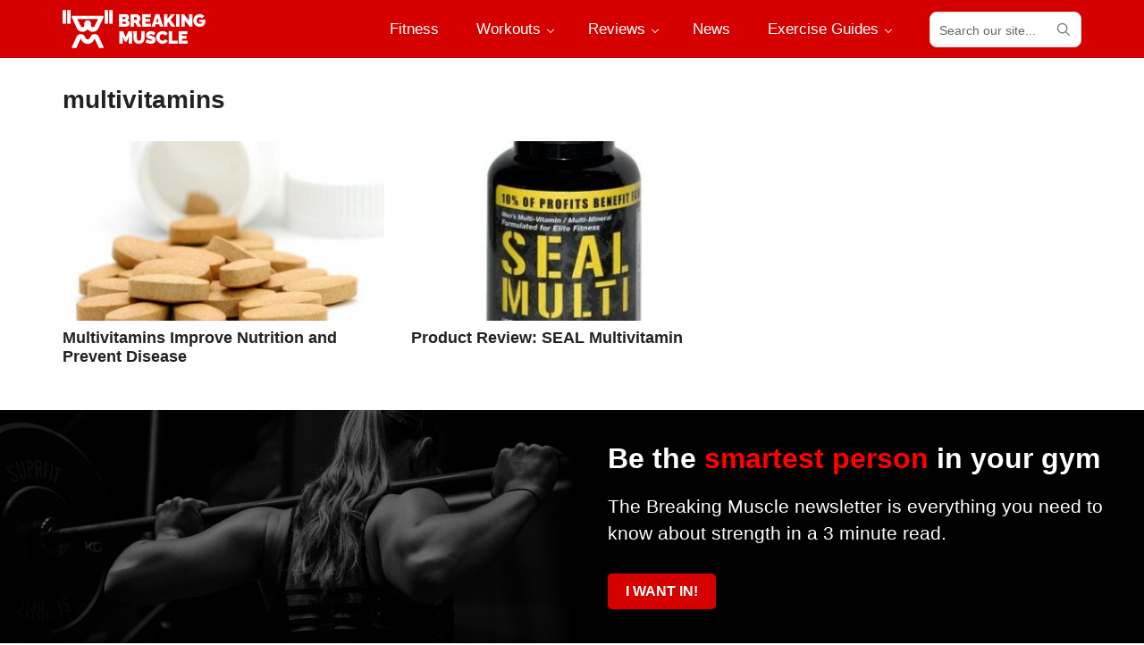

--- FILE ---
content_type: text/html; charset=UTF-8
request_url: https://breakingmuscle.com/tag/multivitamins/
body_size: 81428
content:
<!DOCTYPE html>
<html lang="en-US">
<head >
<meta charset="UTF-8" />
<meta name="viewport" content="width=device-width, initial-scale=1" />
<meta name='robots' content='index, follow, max-image-preview:large, max-snippet:-1, max-video-preview:-1' />
<!-- This site is optimized with the Yoast SEO plugin v21.1 - https://yoast.com/wordpress/plugins/seo/ -->
<title>multivitamins Archives - Breaking Muscle</title>
<link rel="canonical" href="https://breakingmuscle.com/tag/multivitamins/" />
<meta property="og:locale" content="en_US" />
<meta property="og:type" content="article" />
<meta property="og:title" content="multivitamins Archives - Breaking Muscle" />
<meta property="og:url" content="https://breakingmuscle.com/tag/multivitamins/" />
<meta property="og:site_name" content="Breaking Muscle" />
<meta name="twitter:card" content="summary_large_image" />
<meta name="twitter:site" content="@BreakingMuscle" />
<script type="application/ld+json" class="yoast-schema-graph">{"@context":"https://schema.org","@graph":[{"@type":"CollectionPage","@id":"https://breakingmuscle.com/tag/multivitamins/","url":"https://breakingmuscle.com/tag/multivitamins/","name":"multivitamins Archives - Breaking Muscle","isPartOf":{"@id":"https://breakingmuscle.com/#website"},"primaryImageOfPage":{"@id":"https://breakingmuscle.com/tag/multivitamins/#primaryimage"},"image":{"@id":"https://breakingmuscle.com/tag/multivitamins/#primaryimage"},"thumbnailUrl":"https://breakingmuscle.com/wp-content/uploads/2014/07/shutterstock46846312.jpg","inLanguage":"en-US"},{"@type":"ImageObject","inLanguage":"en-US","@id":"https://breakingmuscle.com/tag/multivitamins/#primaryimage","url":"https://breakingmuscle.com/wp-content/uploads/2014/07/shutterstock46846312.jpg","contentUrl":"https://breakingmuscle.com/wp-content/uploads/2014/07/shutterstock46846312.jpg","width":600,"height":394},{"@type":"WebSite","@id":"https://breakingmuscle.com/#website","url":"https://breakingmuscle.com/","name":"Breaking Muscle","description":"Breaking Muscle","publisher":{"@id":"https://breakingmuscle.com/#organization"},"potentialAction":[{"@type":"SearchAction","target":{"@type":"EntryPoint","urlTemplate":"https://breakingmuscle.com/?s={search_term_string}"},"query-input":"required name=search_term_string"}],"inLanguage":"en-US"},{"@type":"Organization","@id":"https://breakingmuscle.com/#organization","name":"Breaking Muscle","url":"https://breakingmuscle.com/","logo":{"@type":"ImageObject","inLanguage":"en-US","@id":"https://breakingmuscle.com/#/schema/logo/image/","url":"https://breakingmuscle.com/wp-content/uploads/2016/11/bmlogowhite-red.png","contentUrl":"https://breakingmuscle.com/wp-content/uploads/2016/11/bmlogowhite-red.png","width":714,"height":714,"caption":"Breaking Muscle"},"image":{"@id":"https://breakingmuscle.com/#/schema/logo/image/"},"sameAs":["https://www.facebook.com/breakingmuscle/","https://twitter.com/BreakingMuscle","https://www.instagram.com/breakingmuscle/","https://www.pinterest.com/breakingmuscle/","https://www.youtube.com/user/BreakingMuscleVideos"]}]}</script>
<!-- / Yoast SEO plugin. -->
<link rel='dns-prefetch' href='//scripts.mediavine.com' />
<link rel="alternate" type="application/rss+xml" title="Breaking Muscle &raquo; Feed" href="https://breakingmuscle.com/feed/" />
<link rel="alternate" type="application/rss+xml" title="Breaking Muscle &raquo; Comments Feed" href="https://breakingmuscle.com/comments/feed/" />
<link rel="alternate" type="application/rss+xml" title="Breaking Muscle &raquo; multivitamins Tag Feed" href="https://breakingmuscle.com/tag/multivitamins/feed/" />
<script>
window._wpemojiSettings = {"baseUrl":"https:\/\/s.w.org\/images\/core\/emoji\/14.0.0\/72x72\/","ext":".png","svgUrl":"https:\/\/s.w.org\/images\/core\/emoji\/14.0.0\/svg\/","svgExt":".svg","source":{"concatemoji":"https:\/\/breakingmuscle.com\/wp-includes\/js\/wp-emoji-release.min.js?ver=6.3.1"}};
/*! This file is auto-generated */
!function(i,n){var o,s,e;function c(e){try{var t={supportTests:e,timestamp:(new Date).valueOf()};sessionStorage.setItem(o,JSON.stringify(t))}catch(e){}}function p(e,t,n){e.clearRect(0,0,e.canvas.width,e.canvas.height),e.fillText(t,0,0);var t=new Uint32Array(e.getImageData(0,0,e.canvas.width,e.canvas.height).data),r=(e.clearRect(0,0,e.canvas.width,e.canvas.height),e.fillText(n,0,0),new Uint32Array(e.getImageData(0,0,e.canvas.width,e.canvas.height).data));return t.every(function(e,t){return e===r[t]})}function u(e,t,n){switch(t){case"flag":return n(e,"\ud83c\udff3\ufe0f\u200d\u26a7\ufe0f","\ud83c\udff3\ufe0f\u200b\u26a7\ufe0f")?!1:!n(e,"\ud83c\uddfa\ud83c\uddf3","\ud83c\uddfa\u200b\ud83c\uddf3")&&!n(e,"\ud83c\udff4\udb40\udc67\udb40\udc62\udb40\udc65\udb40\udc6e\udb40\udc67\udb40\udc7f","\ud83c\udff4\u200b\udb40\udc67\u200b\udb40\udc62\u200b\udb40\udc65\u200b\udb40\udc6e\u200b\udb40\udc67\u200b\udb40\udc7f");case"emoji":return!n(e,"\ud83e\udef1\ud83c\udffb\u200d\ud83e\udef2\ud83c\udfff","\ud83e\udef1\ud83c\udffb\u200b\ud83e\udef2\ud83c\udfff")}return!1}function f(e,t,n){var r="undefined"!=typeof WorkerGlobalScope&&self instanceof WorkerGlobalScope?new OffscreenCanvas(300,150):i.createElement("canvas"),a=r.getContext("2d",{willReadFrequently:!0}),o=(a.textBaseline="top",a.font="600 32px Arial",{});return e.forEach(function(e){o[e]=t(a,e,n)}),o}function t(e){var t=i.createElement("script");t.src=e,t.defer=!0,i.head.appendChild(t)}"undefined"!=typeof Promise&&(o="wpEmojiSettingsSupports",s=["flag","emoji"],n.supports={everything:!0,everythingExceptFlag:!0},e=new Promise(function(e){i.addEventListener("DOMContentLoaded",e,{once:!0})}),new Promise(function(t){var n=function(){try{var e=JSON.parse(sessionStorage.getItem(o));if("object"==typeof e&&"number"==typeof e.timestamp&&(new Date).valueOf()<e.timestamp+604800&&"object"==typeof e.supportTests)return e.supportTests}catch(e){}return null}();if(!n){if("undefined"!=typeof Worker&&"undefined"!=typeof OffscreenCanvas&&"undefined"!=typeof URL&&URL.createObjectURL&&"undefined"!=typeof Blob)try{var e="postMessage("+f.toString()+"("+[JSON.stringify(s),u.toString(),p.toString()].join(",")+"));",r=new Blob([e],{type:"text/javascript"}),a=new Worker(URL.createObjectURL(r),{name:"wpTestEmojiSupports"});return void(a.onmessage=function(e){c(n=e.data),a.terminate(),t(n)})}catch(e){}c(n=f(s,u,p))}t(n)}).then(function(e){for(var t in e)n.supports[t]=e[t],n.supports.everything=n.supports.everything&&n.supports[t],"flag"!==t&&(n.supports.everythingExceptFlag=n.supports.everythingExceptFlag&&n.supports[t]);n.supports.everythingExceptFlag=n.supports.everythingExceptFlag&&!n.supports.flag,n.DOMReady=!1,n.readyCallback=function(){n.DOMReady=!0}}).then(function(){return e}).then(function(){var e;n.supports.everything||(n.readyCallback(),(e=n.source||{}).concatemoji?t(e.concatemoji):e.wpemoji&&e.twemoji&&(t(e.twemoji),t(e.wpemoji)))}))}((window,document),window._wpemojiSettings);
</script>
<style>
img.wp-smiley,
img.emoji {
display: inline !important;
border: none !important;
box-shadow: none !important;
height: 1em !important;
width: 1em !important;
margin: 0 0.07em !important;
vertical-align: -0.1em !important;
background: none !important;
padding: 0 !important;
}
</style>
<link rel='stylesheet' id='sbi_styles-css' href='//breakingmuscle.com/wp-content/cache/wpfc-minified/24390lh7/bv5z.css' media='all' />
<link rel='stylesheet' id='breaking-muscle-css' href='//breakingmuscle.com/wp-content/themes/breaking-muscle/style.css?ver=1.1.2' media='all' />
<link rel='stylesheet' id='wp-block-library-css' href='//breakingmuscle.com/wp-content/cache/wpfc-minified/6xh43ioo/bv5z.css' media='all' />
<style id='wp-block-library-theme-inline-css'>
.wp-block-audio figcaption{color:#555;font-size:13px;text-align:center}.is-dark-theme .wp-block-audio figcaption{color:hsla(0,0%,100%,.65)}.wp-block-audio{margin:0 0 1em}.wp-block-code{border:1px solid #ccc;border-radius:4px;font-family:Menlo,Consolas,monaco,monospace;padding:.8em 1em}.wp-block-embed figcaption{color:#555;font-size:13px;text-align:center}.is-dark-theme .wp-block-embed figcaption{color:hsla(0,0%,100%,.65)}.wp-block-embed{margin:0 0 1em}.blocks-gallery-caption{color:#555;font-size:13px;text-align:center}.is-dark-theme .blocks-gallery-caption{color:hsla(0,0%,100%,.65)}.wp-block-image figcaption{color:#555;font-size:13px;text-align:center}.is-dark-theme .wp-block-image figcaption{color:hsla(0,0%,100%,.65)}.wp-block-image{margin:0 0 1em}.wp-block-pullquote{border-bottom:4px solid;border-top:4px solid;color:currentColor;margin-bottom:1.75em}.wp-block-pullquote cite,.wp-block-pullquote footer,.wp-block-pullquote__citation{color:currentColor;font-size:.8125em;font-style:normal;text-transform:uppercase}.wp-block-quote{border-left:.25em solid;margin:0 0 1.75em;padding-left:1em}.wp-block-quote cite,.wp-block-quote footer{color:currentColor;font-size:.8125em;font-style:normal;position:relative}.wp-block-quote.has-text-align-right{border-left:none;border-right:.25em solid;padding-left:0;padding-right:1em}.wp-block-quote.has-text-align-center{border:none;padding-left:0}.wp-block-quote.is-large,.wp-block-quote.is-style-large,.wp-block-quote.is-style-plain{border:none}.wp-block-search .wp-block-search__label{font-weight:700}.wp-block-search__button{border:1px solid #ccc;padding:.375em .625em}:where(.wp-block-group.has-background){padding:1.25em 2.375em}.wp-block-separator.has-css-opacity{opacity:.4}.wp-block-separator{border:none;border-bottom:2px solid;margin-left:auto;margin-right:auto}.wp-block-separator.has-alpha-channel-opacity{opacity:1}.wp-block-separator:not(.is-style-wide):not(.is-style-dots){width:100px}.wp-block-separator.has-background:not(.is-style-dots){border-bottom:none;height:1px}.wp-block-separator.has-background:not(.is-style-wide):not(.is-style-dots){height:2px}.wp-block-table{margin:0 0 1em}.wp-block-table td,.wp-block-table th{word-break:normal}.wp-block-table figcaption{color:#555;font-size:13px;text-align:center}.is-dark-theme .wp-block-table figcaption{color:hsla(0,0%,100%,.65)}.wp-block-video figcaption{color:#555;font-size:13px;text-align:center}.is-dark-theme .wp-block-video figcaption{color:hsla(0,0%,100%,.65)}.wp-block-video{margin:0 0 1em}.wp-block-template-part.has-background{margin-bottom:0;margin-top:0;padding:1.25em 2.375em}
</style>
<style id='global-styles-inline-css'>
body{--wp--preset--color--black: #000000;--wp--preset--color--cyan-bluish-gray: #abb8c3;--wp--preset--color--white: #ffffff;--wp--preset--color--pale-pink: #f78da7;--wp--preset--color--vivid-red: #cf2e2e;--wp--preset--color--luminous-vivid-orange: #ff6900;--wp--preset--color--luminous-vivid-amber: #fcb900;--wp--preset--color--light-green-cyan: #7bdcb5;--wp--preset--color--vivid-green-cyan: #00d084;--wp--preset--color--pale-cyan-blue: #8ed1fc;--wp--preset--color--vivid-cyan-blue: #0693e3;--wp--preset--color--vivid-purple: #9b51e0;--wp--preset--color--foreground: #222;--wp--preset--color--foreground-light: #666;--wp--preset--color--background: #fff;--wp--preset--color--primary: #d50000;--wp--preset--color--primary-light: #ffd5d5;--wp--preset--color--secondary: #ff0101;--wp--preset--color--secondary-light: #ffeded;--wp--preset--color--tertiary: #ddd;--wp--preset--color--quaternary: #f2f2f2;--wp--preset--gradient--vivid-cyan-blue-to-vivid-purple: linear-gradient(135deg,rgba(6,147,227,1) 0%,rgb(155,81,224) 100%);--wp--preset--gradient--light-green-cyan-to-vivid-green-cyan: linear-gradient(135deg,rgb(122,220,180) 0%,rgb(0,208,130) 100%);--wp--preset--gradient--luminous-vivid-amber-to-luminous-vivid-orange: linear-gradient(135deg,rgba(252,185,0,1) 0%,rgba(255,105,0,1) 100%);--wp--preset--gradient--luminous-vivid-orange-to-vivid-red: linear-gradient(135deg,rgba(255,105,0,1) 0%,rgb(207,46,46) 100%);--wp--preset--gradient--very-light-gray-to-cyan-bluish-gray: linear-gradient(135deg,rgb(238,238,238) 0%,rgb(169,184,195) 100%);--wp--preset--gradient--cool-to-warm-spectrum: linear-gradient(135deg,rgb(74,234,220) 0%,rgb(151,120,209) 20%,rgb(207,42,186) 40%,rgb(238,44,130) 60%,rgb(251,105,98) 80%,rgb(254,248,76) 100%);--wp--preset--gradient--blush-light-purple: linear-gradient(135deg,rgb(255,206,236) 0%,rgb(152,150,240) 100%);--wp--preset--gradient--blush-bordeaux: linear-gradient(135deg,rgb(254,205,165) 0%,rgb(254,45,45) 50%,rgb(107,0,62) 100%);--wp--preset--gradient--luminous-dusk: linear-gradient(135deg,rgb(255,203,112) 0%,rgb(199,81,192) 50%,rgb(65,88,208) 100%);--wp--preset--gradient--pale-ocean: linear-gradient(135deg,rgb(255,245,203) 0%,rgb(182,227,212) 50%,rgb(51,167,181) 100%);--wp--preset--gradient--electric-grass: linear-gradient(135deg,rgb(202,248,128) 0%,rgb(113,206,126) 100%);--wp--preset--gradient--midnight: linear-gradient(135deg,rgb(2,3,129) 0%,rgb(40,116,252) 100%);--wp--preset--font-size--small: 1rem;--wp--preset--font-size--medium: clamp(1.125rem, 1.1184rem + 0.03299999999999992vw, 1.158rem);--wp--preset--font-size--large: clamp(1.25rem, 1.2374rem + 0.06299999999999994vw, 1.313rem);--wp--preset--font-size--x-large: clamp(1.5rem, 2.8vw, 1.75rem);--wp--preset--font-size--xx-small: 0.75rem;--wp--preset--font-size--x-small: 0.875rem;--wp--preset--font-size--medium-small: 1.063rem;--wp--preset--font-size--xx-large: clamp(1.625rem, 3vw, 2rem);--wp--preset--font-size--xxx-large: clamp(2rem, 4vw, 2.625rem);--wp--preset--font-family--primary: -apple-system, BlinkMacSystemFont, avenir next, avenir, segoe ui, helvetica neue, helvetica, Ubuntu, roboto, noto, arial, sans-serif;--wp--preset--font-family--secondary: -apple-system, BlinkMacSystemFont, avenir next, avenir, segoe ui, helvetica neue, helvetica, Ubuntu, roboto, noto, arial, sans-serif;--wp--preset--font-family--monospace: Menlo, Consolas, Monaco, Liberation Mono, Lucida Console, monospace;--wp--preset--spacing--20: 20px;--wp--preset--spacing--30: 30px;--wp--preset--spacing--40: 40px;--wp--preset--spacing--50: 50px;--wp--preset--spacing--60: 60px;--wp--preset--spacing--70: 70px;--wp--preset--spacing--80: 5.06rem;--wp--preset--spacing--10: 10px;--wp--preset--shadow--natural: 6px 6px 9px rgba(0, 0, 0, 0.2);--wp--preset--shadow--deep: 12px 12px 50px rgba(0, 0, 0, 0.4);--wp--preset--shadow--sharp: 6px 6px 0px rgba(0, 0, 0, 0.2);--wp--preset--shadow--outlined: 6px 6px 0px -3px rgba(255, 255, 255, 1), 6px 6px rgba(0, 0, 0, 1);--wp--preset--shadow--crisp: 6px 6px 0px rgba(0, 0, 0, 1);--wp--custom--font-weight--thin: 100;--wp--custom--font-weight--extra-light: 200;--wp--custom--font-weight--light: 300;--wp--custom--font-weight--regular: 400;--wp--custom--font-weight--medium: 500;--wp--custom--font-weight--semi-bold: 600;--wp--custom--font-weight--bold: 700;--wp--custom--font-weight--extra-bold: 800;--wp--custom--font-weight--black: 900;--wp--custom--line-height--one: 1;--wp--custom--line-height--heading: 1.2;--wp--custom--line-height--medium: 1.4;--wp--custom--line-height--body: 1.5;--wp--custom--spacing--outer: 30px;}body { margin: 0;--wp--style--global--content-size: 760px;--wp--style--global--wide-size: 1180px; }.wp-site-blocks > .alignleft { float: left; margin-right: 2em; }.wp-site-blocks > .alignright { float: right; margin-left: 2em; }.wp-site-blocks > .aligncenter { justify-content: center; margin-left: auto; margin-right: auto; }:where(.is-layout-flex){gap: 0.5em;}:where(.is-layout-grid){gap: 0.5em;}body .is-layout-flow > .alignleft{float: left;margin-inline-start: 0;margin-inline-end: 2em;}body .is-layout-flow > .alignright{float: right;margin-inline-start: 2em;margin-inline-end: 0;}body .is-layout-flow > .aligncenter{margin-left: auto !important;margin-right: auto !important;}body .is-layout-constrained > .alignleft{float: left;margin-inline-start: 0;margin-inline-end: 2em;}body .is-layout-constrained > .alignright{float: right;margin-inline-start: 2em;margin-inline-end: 0;}body .is-layout-constrained > .aligncenter{margin-left: auto !important;margin-right: auto !important;}body .is-layout-constrained > :where(:not(.alignleft):not(.alignright):not(.alignfull)){max-width: var(--wp--style--global--content-size);margin-left: auto !important;margin-right: auto !important;}body .is-layout-constrained > .alignwide{max-width: var(--wp--style--global--wide-size);}body .is-layout-flex{display: flex;}body .is-layout-flex{flex-wrap: wrap;align-items: center;}body .is-layout-flex > *{margin: 0;}body .is-layout-grid{display: grid;}body .is-layout-grid > *{margin: 0;}body{background-color: var(--wp--preset--color--background);color: var(--wp--preset--color--foreground);font-family: var(--wp--preset--font-family--primary);font-size: var(--wp--preset--font-size--medium);font-weight: var(--wp--custom--font-weight--regular);line-height: var(--wp--custom--line-height--body);padding-top: 0px;padding-right: 0px;padding-bottom: 0px;padding-left: 0px;}a:where(:not(.wp-element-button)){color: var(--wp--preset--color--primary);text-decoration: underline;}h1{font-size: var(--wp--preset--font-size--xxx-large);}h2{font-size: var(--wp--preset--font-size--xx-large);}h3{font-size: var(--wp--preset--font-size--x-large);}h4{font-size: var(--wp--preset--font-size--large);}h5{font-size: var(--wp--preset--font-size--medium);}h6{font-size: var(--wp--preset--font-size--small);}.wp-element-button, .wp-block-button__link{background-color: #32373c;border-width: 0;color: #fff;font-family: inherit;font-size: inherit;line-height: inherit;padding: calc(0.667em + 2px) calc(1.333em + 2px);text-decoration: none;}.has-black-color{color: var(--wp--preset--color--black) !important;}.has-cyan-bluish-gray-color{color: var(--wp--preset--color--cyan-bluish-gray) !important;}.has-white-color{color: var(--wp--preset--color--white) !important;}.has-pale-pink-color{color: var(--wp--preset--color--pale-pink) !important;}.has-vivid-red-color{color: var(--wp--preset--color--vivid-red) !important;}.has-luminous-vivid-orange-color{color: var(--wp--preset--color--luminous-vivid-orange) !important;}.has-luminous-vivid-amber-color{color: var(--wp--preset--color--luminous-vivid-amber) !important;}.has-light-green-cyan-color{color: var(--wp--preset--color--light-green-cyan) !important;}.has-vivid-green-cyan-color{color: var(--wp--preset--color--vivid-green-cyan) !important;}.has-pale-cyan-blue-color{color: var(--wp--preset--color--pale-cyan-blue) !important;}.has-vivid-cyan-blue-color{color: var(--wp--preset--color--vivid-cyan-blue) !important;}.has-vivid-purple-color{color: var(--wp--preset--color--vivid-purple) !important;}.has-foreground-color{color: var(--wp--preset--color--foreground) !important;}.has-foreground-light-color{color: var(--wp--preset--color--foreground-light) !important;}.has-background-color{color: var(--wp--preset--color--background) !important;}.has-primary-color{color: var(--wp--preset--color--primary) !important;}.has-primary-light-color{color: var(--wp--preset--color--primary-light) !important;}.has-secondary-color{color: var(--wp--preset--color--secondary) !important;}.has-secondary-light-color{color: var(--wp--preset--color--secondary-light) !important;}.has-tertiary-color{color: var(--wp--preset--color--tertiary) !important;}.has-quaternary-color{color: var(--wp--preset--color--quaternary) !important;}.has-black-background-color{background-color: var(--wp--preset--color--black) !important;}.has-cyan-bluish-gray-background-color{background-color: var(--wp--preset--color--cyan-bluish-gray) !important;}.has-white-background-color{background-color: var(--wp--preset--color--white) !important;}.has-pale-pink-background-color{background-color: var(--wp--preset--color--pale-pink) !important;}.has-vivid-red-background-color{background-color: var(--wp--preset--color--vivid-red) !important;}.has-luminous-vivid-orange-background-color{background-color: var(--wp--preset--color--luminous-vivid-orange) !important;}.has-luminous-vivid-amber-background-color{background-color: var(--wp--preset--color--luminous-vivid-amber) !important;}.has-light-green-cyan-background-color{background-color: var(--wp--preset--color--light-green-cyan) !important;}.has-vivid-green-cyan-background-color{background-color: var(--wp--preset--color--vivid-green-cyan) !important;}.has-pale-cyan-blue-background-color{background-color: var(--wp--preset--color--pale-cyan-blue) !important;}.has-vivid-cyan-blue-background-color{background-color: var(--wp--preset--color--vivid-cyan-blue) !important;}.has-vivid-purple-background-color{background-color: var(--wp--preset--color--vivid-purple) !important;}.has-foreground-background-color{background-color: var(--wp--preset--color--foreground) !important;}.has-foreground-light-background-color{background-color: var(--wp--preset--color--foreground-light) !important;}.has-background-background-color{background-color: var(--wp--preset--color--background) !important;}.has-primary-background-color{background-color: var(--wp--preset--color--primary) !important;}.has-primary-light-background-color{background-color: var(--wp--preset--color--primary-light) !important;}.has-secondary-background-color{background-color: var(--wp--preset--color--secondary) !important;}.has-secondary-light-background-color{background-color: var(--wp--preset--color--secondary-light) !important;}.has-tertiary-background-color{background-color: var(--wp--preset--color--tertiary) !important;}.has-quaternary-background-color{background-color: var(--wp--preset--color--quaternary) !important;}.has-black-border-color{border-color: var(--wp--preset--color--black) !important;}.has-cyan-bluish-gray-border-color{border-color: var(--wp--preset--color--cyan-bluish-gray) !important;}.has-white-border-color{border-color: var(--wp--preset--color--white) !important;}.has-pale-pink-border-color{border-color: var(--wp--preset--color--pale-pink) !important;}.has-vivid-red-border-color{border-color: var(--wp--preset--color--vivid-red) !important;}.has-luminous-vivid-orange-border-color{border-color: var(--wp--preset--color--luminous-vivid-orange) !important;}.has-luminous-vivid-amber-border-color{border-color: var(--wp--preset--color--luminous-vivid-amber) !important;}.has-light-green-cyan-border-color{border-color: var(--wp--preset--color--light-green-cyan) !important;}.has-vivid-green-cyan-border-color{border-color: var(--wp--preset--color--vivid-green-cyan) !important;}.has-pale-cyan-blue-border-color{border-color: var(--wp--preset--color--pale-cyan-blue) !important;}.has-vivid-cyan-blue-border-color{border-color: var(--wp--preset--color--vivid-cyan-blue) !important;}.has-vivid-purple-border-color{border-color: var(--wp--preset--color--vivid-purple) !important;}.has-foreground-border-color{border-color: var(--wp--preset--color--foreground) !important;}.has-foreground-light-border-color{border-color: var(--wp--preset--color--foreground-light) !important;}.has-background-border-color{border-color: var(--wp--preset--color--background) !important;}.has-primary-border-color{border-color: var(--wp--preset--color--primary) !important;}.has-primary-light-border-color{border-color: var(--wp--preset--color--primary-light) !important;}.has-secondary-border-color{border-color: var(--wp--preset--color--secondary) !important;}.has-secondary-light-border-color{border-color: var(--wp--preset--color--secondary-light) !important;}.has-tertiary-border-color{border-color: var(--wp--preset--color--tertiary) !important;}.has-quaternary-border-color{border-color: var(--wp--preset--color--quaternary) !important;}.has-vivid-cyan-blue-to-vivid-purple-gradient-background{background: var(--wp--preset--gradient--vivid-cyan-blue-to-vivid-purple) !important;}.has-light-green-cyan-to-vivid-green-cyan-gradient-background{background: var(--wp--preset--gradient--light-green-cyan-to-vivid-green-cyan) !important;}.has-luminous-vivid-amber-to-luminous-vivid-orange-gradient-background{background: var(--wp--preset--gradient--luminous-vivid-amber-to-luminous-vivid-orange) !important;}.has-luminous-vivid-orange-to-vivid-red-gradient-background{background: var(--wp--preset--gradient--luminous-vivid-orange-to-vivid-red) !important;}.has-very-light-gray-to-cyan-bluish-gray-gradient-background{background: var(--wp--preset--gradient--very-light-gray-to-cyan-bluish-gray) !important;}.has-cool-to-warm-spectrum-gradient-background{background: var(--wp--preset--gradient--cool-to-warm-spectrum) !important;}.has-blush-light-purple-gradient-background{background: var(--wp--preset--gradient--blush-light-purple) !important;}.has-blush-bordeaux-gradient-background{background: var(--wp--preset--gradient--blush-bordeaux) !important;}.has-luminous-dusk-gradient-background{background: var(--wp--preset--gradient--luminous-dusk) !important;}.has-pale-ocean-gradient-background{background: var(--wp--preset--gradient--pale-ocean) !important;}.has-electric-grass-gradient-background{background: var(--wp--preset--gradient--electric-grass) !important;}.has-midnight-gradient-background{background: var(--wp--preset--gradient--midnight) !important;}.has-small-font-size{font-size: var(--wp--preset--font-size--small) !important;}.has-medium-font-size{font-size: var(--wp--preset--font-size--medium) !important;}.has-large-font-size{font-size: var(--wp--preset--font-size--large) !important;}.has-x-large-font-size{font-size: var(--wp--preset--font-size--x-large) !important;}.has-xx-small-font-size{font-size: var(--wp--preset--font-size--xx-small) !important;}.has-x-small-font-size{font-size: var(--wp--preset--font-size--x-small) !important;}.has-medium-small-font-size{font-size: var(--wp--preset--font-size--medium-small) !important;}.has-xx-large-font-size{font-size: var(--wp--preset--font-size--xx-large) !important;}.has-xxx-large-font-size{font-size: var(--wp--preset--font-size--xxx-large) !important;}.has-primary-font-family{font-family: var(--wp--preset--font-family--primary) !important;}.has-secondary-font-family{font-family: var(--wp--preset--font-family--secondary) !important;}.has-monospace-font-family{font-family: var(--wp--preset--font-family--monospace) !important;}
.wp-block-navigation a:where(:not(.wp-element-button)){color: inherit;}
:where(.wp-block-post-template.is-layout-flex){gap: 1.25em;}:where(.wp-block-post-template.is-layout-grid){gap: 1.25em;}
.wp-block-columns{margin-bottom: 30px;}:where(.wp-block-columns.is-layout-flex){gap: 2em;}:where(.wp-block-columns.is-layout-grid){gap: 2em;}
.wp-block-pullquote{border-color: var(--wp--preset--color--tertiary);border-width: 2px;border-style: solid;font-size: 1.5em;line-height: 1.6;margin-bottom: 40px;padding-top: 30px;padding-right: 30px;padding-bottom: 30px;padding-left: 30px;}
.wp-block-buttons{margin-top: 30px;margin-bottom: 30px;}
.wp-block-button .wp-block-button__link{background-color: var(--wp--preset--color--primary);border-radius: 5px;border-color: var(--wp--preset--color--primary);border-width: 0;border-style: solid;color: var(--wp--preset--color--background);font-size: var(--wp--preset--font-size--small);font-weight: var(--wp--custom--font-weight--semi-bold);padding-top: 12px;padding-right: 20px;padding-bottom: 12px;padding-left: 20px;}
.wp-block-column{margin-bottom: 0;}
.wp-block-cover{padding-top: 30px;padding-right: 30px;padding-bottom: 30px;padding-left: 30px;}
.wp-block-embed{margin-bottom: 30px;}
.wp-block-gallery{margin-bottom: 30px;}
.wp-block-heading{font-family: var(--wp--preset--font-family--secondary);font-weight: var(--wp--custom--font-weight--bold);line-height: var(--wp--custom--line-height--heading);margin-top: 0px;margin-bottom: 20px;}
.wp-block-image{margin-bottom: 30px;}
ol,ul{margin-bottom: 30px;padding-left: 30px;}
p{margin-top: 0px;margin-bottom: 25px;}
.wp-block-quote{border-color: var(--wp--preset--color--tertiary);border-width: 2px;border-style: solid;line-height: var(--wp--custom--line-height--medium);margin-bottom: 40px;padding-top: 30px;padding-right: 30px;padding-bottom: 30px;padding-left: 30px;}
.wp-block-search{margin-bottom: 30px;}
.wp-block-separator{color: var(--wp--preset--color--tertiary);font-size: var(--wp--preset--font-size--large);margin-top: 30px;margin-bottom: 30px;}
.wp-block-table > table{font-size: var(--wp--preset--font-size--small);margin-bottom: 30px;}
</style>
<link rel='stylesheet' id='pb-accordion-blocks-style-css' href='//breakingmuscle.com/wp-content/cache/wpfc-minified/6nkdcve0/bv5z.css' media='all' />
<link rel='stylesheet' id='YSFA-css' href='//breakingmuscle.com/wp-content/cache/wpfc-minified/87yawreb/bv5z.css' media='all' />
<link rel='stylesheet' id='related-posts-by-taxonomy-css' href='//breakingmuscle.com/wp-content/cache/wpfc-minified/2m79wti0/bv5z.css' media='all' />
<link rel='stylesheet' id='surl-lasso-lite-css' href='//breakingmuscle.com/wp-content/cache/wpfc-minified/jzs8gks0/bv5z.css' media='all' />
<link rel='stylesheet' id='widgetopts-styles-css' href='//breakingmuscle.com/wp-content/cache/wpfc-minified/13lvr495/bv5z.css' media='all' />
<link rel='stylesheet' id='lasso-live-css' href='//breakingmuscle.com/wp-content/cache/wpfc-minified/79bi69g8/bv5z.css' media='all' />
<link rel='stylesheet' id='lasso-table-frontend-css' href='//breakingmuscle.com/wp-content/cache/wpfc-minified/m1e98hzq/bv5z.css' media='all' />
<link rel='stylesheet' id='custom-theme-styles-css' href='//breakingmuscle.com/wp-content/cache/wpfc-minified/7zo6htiq/bv5z.css' media='all' />
<link rel='stylesheet' id='custom-block-styles-css' href='//breakingmuscle.com/wp-content/cache/wpfc-minified/g3z2b1pz/bv5z.css' media='all' />
<script src='https://breakingmuscle.com/wp-includes/js/jquery/jquery.min.js?ver=3.7.0' id='jquery-core-js'></script>
<script src='https://breakingmuscle.com/wp-includes/js/jquery/jquery-migrate.min.js?ver=3.4.1' id='jquery-migrate-js'></script>
<script async="async" data-noptimize="1" data-cfasync="false" src='https://scripts.mediavine.com/tags/breaking-muscle.js?ver=6.3.1' id='mv-script-wrapper-js'></script>
<link rel="https://api.w.org/" href="https://breakingmuscle.com/wp-json/" /><link rel="alternate" type="application/json" href="https://breakingmuscle.com/wp-json/wp/v2/tags/1916" /><link rel="EditURI" type="application/rsd+xml" title="RSD" href="https://breakingmuscle.com/xmlrpc.php?rsd" />
<meta name="generator" content="WordPress 6.3.1" />
<script type="pmdelayedscript" data-perfmatters-type="text/javascript" data-cfasync="false" data-no-optimize="1" data-no-defer="1" data-no-minify="1">!function(e,t){(e=t.createElement("script")).src="https://cdn.convertbox.com/convertbox/js/embed.js",e.id="app-convertbox-script",e.async=true,e.dataset.uuid="6cb768da-b340-420a-b3a6-65cbc1b44aaf",document.getElementsByTagName("head")[0].appendChild(e)}(window,document);</script>
<script>var cb_wp=cb_wp || {};cb_wp.is_user_logged_in=false;</script>
<!-- GA Google Analytics @ https://m0n.co/ga -->
<script async src="https://www.googletagmanager.com/gtag/js?id=UA-206362758-2"></script>
<script>
window.dataLayer = window.dataLayer || [];
function gtag(){dataLayer.push(arguments);}
gtag('js', new Date());
gtag('config', 'UA-206362758-2');
</script>
<!-- Google Tag Manager -->
<script>(function(w,d,s,l,i){w[l]=w[l]||[];w[l].push({'gtm.start':
new Date().getTime(),event:'gtm.js'});var f=d.getElementsByTagName(s)[0],
j=d.createElement(s),dl=l!='dataLayer'?'&l='+l:'';j.async=true;j.src=
'https://www.googletagmanager.com/gtm.js?id='+i+dl;f.parentNode.insertBefore(j,f);
})(window,document,'script','dataLayer','GTM-PWRW2L2');</script>
<!-- End Google Tag Manager -->
<style type="text/css">
:root{
--lasso-main: black !important;
--lasso-title: black !important;
--lasso-button: #22BAA0 !important;
--lasso-secondary-button: #22BAA0 !important;
--lasso-button-text: white !important;
--lasso-background: white !important;
--lasso-pros: #22BAA0 !important;
--lasso-cons: #E06470 !important;
}
</style>
<script type="text/javascript">
// Notice how this gets configured before we load Font Awesome
window.FontAwesomeConfig = { autoReplaceSvg: false }
</script>
<style type="text/css">
:root{
--lasso-main: black !important;
--lasso-title: black !important;
--lasso-button: #d50000 !important;
--lasso-secondary-button: #d50000 !important;
--lasso-button-text: white !important;
--lasso-background: white !important;
--lasso-pros: #22baa0 !important;
--lasso-cons: #d50000 !important;
}
</style>
<script type="text/javascript">
// Notice how this gets configured before we load Font Awesome
let lassoFontAwesomeJS = "" == 1
console.log("lassoFontAwesomeJS", lassoFontAwesomeJS)
window.FontAwesomeConfig = { autoReplaceSvg: lassoFontAwesomeJS }
</script>
<script async id="ebx" src="//applets.ebxcdn.com/ebx.js" data-applet-id="jpqtalrm"></script><script>
var PushlySDK = window.PushlySDK || [];
function pushly() { PushlySDK.push(arguments) }
pushly('load', {
domainKey: decodeURIComponent("dk2fhLu1A384d2eFYBFSq34CrOlDq9f5zbrA"),
sw: "https://breakingmuscle.com/wp-content/plugins/pushly/assets/js/pushly-sdk-worker.js.php",
swScope: "https://breakingmuscle.com/wp-content/plugins/pushly/"    });
</script>
<link rel="icon" href="https://breakingmuscle.com/wp-content/uploads/2016/11/cropped-bmlogowhite-red-120x68.png" sizes="32x32" />
<link rel="icon" href="https://breakingmuscle.com/wp-content/uploads/2016/11/cropped-bmlogowhite-red.png" sizes="192x192" />
<link rel="apple-touch-icon" href="https://breakingmuscle.com/wp-content/uploads/2016/11/cropped-bmlogowhite-red.png" />
<meta name="msapplication-TileImage" content="https://breakingmuscle.com/wp-content/uploads/2016/11/cropped-bmlogowhite-red.png" />
<style id="wp-custom-css">
/* Mediavine mobile fix CSS */
@media only screen and (max-width: 359px) {
iframe.instagram-media {
min-width: unset !important;
}
}
/*End Mediavine CSS */
/* Yoast FAQ Accordion Fix */
.wp-block-yoast-faq-block .schema-faq-question:after {
top: -5px;
}
.entry-date {
display: block;
font-size: var(--wp--preset--font-size--x-small);
opacity: 0.8;
}
@media all and (min-width: 600px) {
.entry-date {
display: inline-block;
margin-left: 30px;
}
}		</style>
</head>
<body class="archive tag tag-multivitamins tag-1916 wp-custom-logo wp-embed-responsive lasso-v324 header-full-width full-width-content genesis-breadcrumbs-visible genesis-footer-widgets-hidden no-js"><!-- Google Tag Manager (noscript) -->
<noscript><iframe src="https://www.googletagmanager.com/ns.html?id=GTM-PWRW2L2"
height="0" width="0" style="display:none;visibility:hidden"></iframe></noscript>
<!-- End Google Tag Manager (noscript) -->
<script>
//<![CDATA[
(function(){
var c = document.body.classList;
c.remove( 'no-js' );
c.add( 'js' );
})();
//]]>
</script>
<div class="site-container"><ul class="genesis-skip-link"><li><a href="#genesis-nav-primary" class="screen-reader-shortcut"> Skip to primary navigation</a></li><li><a href="#genesis-content" class="screen-reader-shortcut"> Skip to main content</a></li></ul><header class="site-header"><div class="wrap"><div class="title-area"><a href="https://breakingmuscle.com/" class="custom-logo-link" rel="home"><img width="320" height="86" src="https://breakingmuscle.com/wp-content/uploads/2022/10/logo.png" class="custom-logo" alt="Breaking Muscle" decoding="async" /></a><p class="site-title">Breaking Muscle</p><p class="site-description">Breaking Muscle</p></div><button class="search-toggle" aria-pressed="false" aria-expanded="false" id="genesis-mobile-search-toggle"><span class="screen-reader-text">Search</span></button><div class="mobile-search"><form class="search-form" method="get" action="https://breakingmuscle.com/" role="search"><label class="search-form-label screen-reader-text" for="searchform-1">Search our site...</label><input class="search-form-input" type="search" name="s" id="searchform-1" placeholder="Search our site..."><input class="search-form-submit" type="submit" value="Submit search"><meta content="https://breakingmuscle.com/?s={s}"></form></div><nav class="nav-primary" aria-label="Main" id="genesis-nav-primary"><div class="wrap"><ul id="menu-main-menu" class="menu genesis-nav-menu menu-primary js-superfish"><li id="menu-item-171952" class="menu-item menu-item-type-taxonomy menu-item-object-category menu-item-171952"><a href="https://breakingmuscle.com/fitness/"><span >Fitness</span></a></li>
<li id="menu-item-171953" class="menu-item menu-item-type-taxonomy menu-item-object-category menu-item-has-children menu-item-171953"><a href="https://breakingmuscle.com/workouts/"><span >Workouts</span></a>
<ul class="sub-menu">
<li id="menu-item-171922" class="menu-item menu-item-type-post_type menu-item-object-post menu-item-171922"><a href="https://breakingmuscle.com/best-shoulder-workouts/"><span >Best Shoulder Workouts</span></a></li>
<li id="menu-item-171923" class="menu-item menu-item-type-post_type menu-item-object-post menu-item-171923"><a href="https://breakingmuscle.com/best-chest-workouts/"><span >Best Chest Workouts</span></a></li>
<li id="menu-item-171990" class="menu-item menu-item-type-post_type menu-item-object-post menu-item-171990"><a href="https://breakingmuscle.com/best-leg-workouts/"><span >Best Leg Workouts</span></a></li>
<li id="menu-item-172000" class="menu-item menu-item-type-post_type menu-item-object-post menu-item-172000"><a href="https://breakingmuscle.com/best-leg-exercises/"><span >Best Leg Exercises</span></a></li>
<li id="menu-item-172001" class="menu-item menu-item-type-post_type menu-item-object-post menu-item-172001"><a href="https://breakingmuscle.com/best-biceps-exercises/"><span >Best Biceps Exercises</span></a></li>
<li id="menu-item-171993" class="menu-item menu-item-type-post_type menu-item-object-post menu-item-171993"><a href="https://breakingmuscle.com/best-kettlebell-exercises/"><span >Best Kettlebell Exercises</span></a></li>
<li id="menu-item-171924" class="menu-item menu-item-type-post_type menu-item-object-post menu-item-171924"><a href="https://breakingmuscle.com/best-back-workouts/"><span >Best Back Workouts</span></a></li>
<li id="menu-item-171994" class="menu-item menu-item-type-post_type menu-item-object-post menu-item-171994"><a href="https://breakingmuscle.com/best-hiit-workouts/"><span >Best HIIT Workouts</span></a></li>
<li id="menu-item-172002" class="menu-item menu-item-type-post_type menu-item-object-post menu-item-172002"><a href="https://breakingmuscle.com/best-triceps-exercises/"><span >Best Triceps Exercises</span></a></li>
<li id="menu-item-172009" class="menu-item menu-item-type-post_type menu-item-object-post menu-item-172009"><a href="https://breakingmuscle.com/best-arm-workouts/"><span >Best Arm Workouts</span></a></li>
</ul>
</li>
<li id="menu-item-171955" class="mega-menu menu-item menu-item-type-taxonomy menu-item-object-category menu-item-has-children menu-item-171955"><a href="https://breakingmuscle.com/reviews/"><span >Reviews</span></a>
<ul class="sub-menu">
<li id="menu-item-171974" class="menu-item menu-item-type-custom menu-item-object-custom menu-item-has-children menu-item-171974"><a href="#"><span >Supplements</span></a>
<ul class="sub-menu">
<li id="menu-item-171976" class="menu-item menu-item-type-post_type menu-item-object-post menu-item-171976"><a href="https://breakingmuscle.com/best-pre-workout/"><span >Best Pre-Workout</span></a></li>
<li id="menu-item-191624" class="menu-item menu-item-type-post_type menu-item-object-post menu-item-191624"><a href="https://breakingmuscle.com/best-bcaa/"><span >Best BCAAs</span></a></li>
<li id="menu-item-199370" class="menu-item menu-item-type-post_type menu-item-object-post menu-item-199370"><a href="https://breakingmuscle.com/best-testosterone-booster/"><span >Best Testosterone Boosters</span></a></li>
<li id="menu-item-192414" class="menu-item menu-item-type-post_type menu-item-object-post menu-item-192414"><a href="https://breakingmuscle.com/best-bodybuilding-supplements/"><span >Best Bodybuilding Supplements</span></a></li>
<li id="menu-item-188856" class="menu-item menu-item-type-post_type menu-item-object-post menu-item-188856"><a href="https://breakingmuscle.com/best-creatine/"><span >Best Creatine</span></a></li>
<li id="menu-item-192505" class="menu-item menu-item-type-post_type menu-item-object-post menu-item-192505"><a href="https://breakingmuscle.com/best-supplements-for-weight-loss/"><span >Best Supplements for Weight Loss</span></a></li>
<li id="menu-item-200253" class="menu-item menu-item-type-post_type menu-item-object-post menu-item-200253"><a href="https://breakingmuscle.com/best-multivitamin/"><span >Best Multivitamins</span></a></li>
<li id="menu-item-190410" class="menu-item menu-item-type-post_type menu-item-object-post menu-item-190410"><a href="https://breakingmuscle.com/best-collagen-supplements/"><span >Best Collagen Supplement</span></a></li>
<li id="menu-item-196185" class="menu-item menu-item-type-post_type menu-item-object-post menu-item-196185"><a href="https://breakingmuscle.com/best-probiotic/"><span >Best Probiotic</span></a></li>
<li id="menu-item-196250" class="menu-item menu-item-type-post_type menu-item-object-post menu-item-196250"><a href="https://breakingmuscle.com/best-non-stim-pre-workout/"><span >Best Non-Stim Pre-Workout</span></a></li>
<li id="menu-item-198391" class="menu-item menu-item-type-post_type menu-item-object-post menu-item-198391"><a href="https://breakingmuscle.com/best-greens-powder/"><span >Best Greens Powder</span></a></li>
<li id="menu-item-197806" class="menu-item menu-item-type-post_type menu-item-object-post menu-item-197806"><a href="https://breakingmuscle.com/best-magnesium-supplement/"><span >Best Magnesium Supplements</span></a></li>
</ul>
</li>
<li id="menu-item-193158" class="menu-item menu-item-type-custom menu-item-object-custom menu-item-has-children menu-item-193158"><a href="#"><span >Protein</span></a>
<ul class="sub-menu">
<li id="menu-item-189459" class="menu-item menu-item-type-post_type menu-item-object-post menu-item-189459"><a href="https://breakingmuscle.com/best-protein-powder/"><span >Best Protein Powder</span></a></li>
<li id="menu-item-171977" class="menu-item menu-item-type-post_type menu-item-object-post menu-item-171977"><a href="https://breakingmuscle.com/best-whey-protein-powders/"><span >Best Whey Protein</span></a></li>
<li id="menu-item-193159" class="menu-item menu-item-type-post_type menu-item-object-post menu-item-193159"><a href="https://breakingmuscle.com/best-protein-powder-for-muscle-gain/"><span >Best Protein Powders for Muscle Gain</span></a></li>
<li id="menu-item-198655" class="menu-item menu-item-type-post_type menu-item-object-post menu-item-198655"><a href="https://breakingmuscle.com/best-tasting-protein-powder/"><span >Best Tasting Protein Powder</span></a></li>
<li id="menu-item-198328" class="menu-item menu-item-type-post_type menu-item-object-post menu-item-198328"><a href="https://breakingmuscle.com/best-vegan-protein-powder/"><span >Best Vegan Protein</span></a></li>
<li id="menu-item-191366" class="menu-item menu-item-type-post_type menu-item-object-post menu-item-191366"><a href="https://breakingmuscle.com/best-mass-gainer/"><span >Best Mass Gainer</span></a></li>
<li id="menu-item-194082" class="menu-item menu-item-type-post_type menu-item-object-post menu-item-194082"><a href="https://breakingmuscle.com/best-protein-shakes/"><span >Best Protein Shakes</span></a></li>
<li id="menu-item-196210" class="menu-item menu-item-type-post_type menu-item-object-post menu-item-196210"><a href="https://breakingmuscle.com/best-organic-protein-powder/"><span >Best Organic Protein Powder</span></a></li>
<li id="menu-item-197210" class="menu-item menu-item-type-post_type menu-item-object-post menu-item-197210"><a href="https://breakingmuscle.com/best-pea-protein-powder/"><span >Best Pea Protein Powder</span></a></li>
<li id="menu-item-199371" class="menu-item menu-item-type-post_type menu-item-object-post menu-item-199371"><a href="https://breakingmuscle.com/best-protein-bars/"><span >Best Protein Bars</span></a></li>
</ul>
</li>
<li id="menu-item-171975" class="menu-item menu-item-type-custom menu-item-object-custom menu-item-has-children menu-item-171975"><a href="#"><span >Strength Equipment</span></a>
<ul class="sub-menu">
<li id="menu-item-189955" class="menu-item menu-item-type-post_type menu-item-object-post menu-item-189955"><a href="https://breakingmuscle.com/best-home-gym-equipment/"><span >Best Home Gym Equipment</span></a></li>
<li id="menu-item-193260" class="menu-item menu-item-type-post_type menu-item-object-post menu-item-193260"><a href="https://breakingmuscle.com/best-squat-rack/"><span >Best Squat Racks</span></a></li>
<li id="menu-item-191911" class="menu-item menu-item-type-post_type menu-item-object-post menu-item-191911"><a href="https://breakingmuscle.com/best-barbell/"><span >Best Barbells</span></a></li>
<li id="menu-item-191174" class="menu-item menu-item-type-post_type menu-item-object-post menu-item-191174"><a href="https://breakingmuscle.com/best-weightlifting-belt/"><span >Best Weightlifting Belts</span></a></li>
<li id="menu-item-194894" class="menu-item menu-item-type-post_type menu-item-object-post menu-item-194894"><a href="https://breakingmuscle.com/best-weight-bench/"><span >Best Weight Benches</span></a></li>
<li id="menu-item-198030" class="menu-item menu-item-type-post_type menu-item-object-post menu-item-198030"><a href="https://breakingmuscle.com/best-functional-trainers/"><span >Best Functional Trainers</span></a></li>
<li id="menu-item-193165" class="menu-item menu-item-type-post_type menu-item-object-post menu-item-193165"><a href="https://breakingmuscle.com/best-dumbbell-set/"><span >Best Dumbbells</span></a></li>
<li id="menu-item-188934" class="menu-item menu-item-type-post_type menu-item-object-post menu-item-188934"><a href="https://breakingmuscle.com/best-adjustable-dumbbells/"><span >Best Adjustable Dumbbells</span></a></li>
<li id="menu-item-191369" class="menu-item menu-item-type-post_type menu-item-object-post menu-item-191369"><a href="https://breakingmuscle.com/best-kettlebells/"><span >Best Kettlebells</span></a></li>
<li id="menu-item-191735" class="menu-item menu-item-type-post_type menu-item-object-post menu-item-191735"><a href="https://breakingmuscle.com/best-resistance-bands/"><span >Best Resistance Bands</span></a></li>
<li id="menu-item-193094" class="menu-item menu-item-type-post_type menu-item-object-post menu-item-193094"><a href="https://breakingmuscle.com/best-trap-bars/"><span >Best Trap Bars</span></a></li>
</ul>
</li>
<li id="menu-item-195075" class="menu-item menu-item-type-custom menu-item-object-custom menu-item-has-children menu-item-195075"><a href="#"><span >Cardio Equipment</span></a>
<ul class="sub-menu">
<li id="menu-item-195076" class="menu-item menu-item-type-post_type menu-item-object-post menu-item-195076"><a href="https://breakingmuscle.com/best-cardio-machine/"><span >Best Cardio Machines</span></a></li>
<li id="menu-item-190531" class="menu-item menu-item-type-post_type menu-item-object-post menu-item-190531"><a href="https://breakingmuscle.com/best-rowing-machine/"><span >Best Rowing Machines</span></a></li>
<li id="menu-item-195811" class="menu-item menu-item-type-post_type menu-item-object-post menu-item-195811"><a href="https://breakingmuscle.com/best-treadmill-for-home/"><span >Best Treadmills</span></a></li>
<li id="menu-item-196827" class="menu-item menu-item-type-post_type menu-item-object-post menu-item-196827"><a href="https://breakingmuscle.com/best-weighted-vest/"><span >Best Weighted Vests</span></a></li>
<li id="menu-item-198491" class="menu-item menu-item-type-post_type menu-item-object-post menu-item-198491"><a href="https://breakingmuscle.com/concept-2-rower-review/"><span >Concept2 RowErg Review</span></a></li>
<li id="menu-item-200845" class="menu-item menu-item-type-post_type menu-item-object-post menu-item-200845"><a href="https://breakingmuscle.com/hydrow-wave-review/"><span >Hydrow Wave Review</span></a></li>
<li id="menu-item-199705" class="menu-item menu-item-type-post_type menu-item-object-post menu-item-199705"><a href="https://breakingmuscle.com/best-jump-rope/"><span >Best Jump Ropes</span></a></li>
</ul>
</li>
</ul>
</li>
<li id="menu-item-160565" class="menu-item menu-item-type-taxonomy menu-item-object-category menu-item-160565"><a href="https://breakingmuscle.com/news/"><span >News</span></a></li>
<li id="menu-item-172003" class="mega-menu menu-item menu-item-type-custom menu-item-object-custom menu-item-has-children menu-item-172003"><a href="#"><span >Exercise Guides</span></a>
<ul class="sub-menu">
<li id="menu-item-172004" class="menu-item menu-item-type-custom menu-item-object-custom menu-item-has-children menu-item-172004"><a href="#"><span >Legs</span></a>
<ul class="sub-menu">
<li id="menu-item-171983" class="menu-item menu-item-type-post_type menu-item-object-post menu-item-171983"><a href="https://breakingmuscle.com/back-squat/"><span >Back Squat</span></a></li>
<li id="menu-item-171995" class="menu-item menu-item-type-post_type menu-item-object-post menu-item-171995"><a href="https://breakingmuscle.com/bulgarian-split-squat/"><span >Bulgarian Split Squat</span></a></li>
<li id="menu-item-171999" class="menu-item menu-item-type-post_type menu-item-object-post menu-item-171999"><a href="https://breakingmuscle.com/goblet-squat/"><span >Goblet Squat</span></a></li>
<li id="menu-item-172017" class="menu-item menu-item-type-post_type menu-item-object-post menu-item-172017"><a href="https://breakingmuscle.com/zercher-squat/"><span >Zercher Squat</span></a></li>
<li id="menu-item-172016" class="menu-item menu-item-type-post_type menu-item-object-post menu-item-172016"><a href="https://breakingmuscle.com/calf-raise/"><span >Standing Calf Raise</span></a></li>
<li id="menu-item-172013" class="menu-item menu-item-type-post_type menu-item-object-post menu-item-172013"><a href="https://breakingmuscle.com/hack-squat/"><span >Hack Squat</span></a></li>
</ul>
</li>
<li id="menu-item-172005" class="menu-item menu-item-type-custom menu-item-object-custom menu-item-has-children menu-item-172005"><a href="#"><span >Chest</span></a>
<ul class="sub-menu">
<li id="menu-item-171987" class="menu-item menu-item-type-post_type menu-item-object-post menu-item-171987"><a href="https://breakingmuscle.com/bench-press/"><span >Bench Press</span></a></li>
<li id="menu-item-172011" class="menu-item menu-item-type-post_type menu-item-object-post menu-item-172011"><a href="https://breakingmuscle.com/dumbbell-bench-press/"><span >Dumbbell Bench Press</span></a></li>
<li id="menu-item-171988" class="menu-item menu-item-type-post_type menu-item-object-post menu-item-171988"><a href="https://breakingmuscle.com/close-grip-bench-press/"><span >Close-Grip Bench Press</span></a></li>
<li id="menu-item-171989" class="menu-item menu-item-type-post_type menu-item-object-post menu-item-171989"><a href="https://breakingmuscle.com/incline-bench-press/"><span >Incline Bench Press</span></a></li>
</ul>
</li>
<li id="menu-item-172006" class="menu-item menu-item-type-custom menu-item-object-custom menu-item-has-children menu-item-172006"><a href="#"><span >Shoulders</span></a>
<ul class="sub-menu">
<li id="menu-item-171992" class="menu-item menu-item-type-post_type menu-item-object-post menu-item-171992"><a href="https://breakingmuscle.com/overhead-dumbbell-press/"><span >Overhead Dumbbell Press</span></a></li>
<li id="menu-item-172012" class="menu-item menu-item-type-post_type menu-item-object-post menu-item-172012"><a href="https://breakingmuscle.com/lateral-raise/"><span >Lateral Raise</span></a></li>
</ul>
</li>
<li id="menu-item-172007" class="menu-item menu-item-type-custom menu-item-object-custom menu-item-has-children menu-item-172007"><a href="#"><span >Arms</span></a>
<ul class="sub-menu">
<li id="menu-item-171986" class="menu-item menu-item-type-post_type menu-item-object-post menu-item-171986"><a href="https://breakingmuscle.com/chin-up/"><span >Chin-Up</span></a></li>
<li id="menu-item-172014" class="menu-item menu-item-type-post_type menu-item-object-post menu-item-172014"><a href="https://breakingmuscle.com/weighted-pull-up/"><span >Weighted Pull-Up</span></a></li>
<li id="menu-item-172015" class="menu-item menu-item-type-post_type menu-item-object-post menu-item-172015"><a href="https://breakingmuscle.com/triceps-pushdown/"><span >Triceps Pushdown</span></a></li>
</ul>
</li>
<li id="menu-item-172008" class="menu-item menu-item-type-custom menu-item-object-custom menu-item-has-children menu-item-172008"><a href="#"><span >Back</span></a>
<ul class="sub-menu">
<li id="menu-item-171984" class="menu-item menu-item-type-post_type menu-item-object-post menu-item-171984"><a href="https://breakingmuscle.com/deadlift/"><span >Deadlift</span></a></li>
<li id="menu-item-171985" class="menu-item menu-item-type-post_type menu-item-object-post menu-item-171985"><a href="https://breakingmuscle.com/trap-bar-deadlift/"><span >Trap Bar Deadlift</span></a></li>
<li id="menu-item-171991" class="menu-item menu-item-type-post_type menu-item-object-post menu-item-171991"><a href="https://breakingmuscle.com/lat-pulldown/"><span >Lat Pulldown</span></a></li>
<li id="menu-item-171996" class="menu-item menu-item-type-post_type menu-item-object-post menu-item-171996"><a href="https://breakingmuscle.com/inverted-row/"><span >Inverted Row</span></a></li>
<li id="menu-item-171997" class="menu-item menu-item-type-post_type menu-item-object-post menu-item-171997"><a href="https://breakingmuscle.com/bent-over-barbell-row/"><span >Bent-Over Barbell Row</span></a></li>
<li id="menu-item-171998" class="menu-item menu-item-type-post_type menu-item-object-post menu-item-171998"><a href="https://breakingmuscle.com/single-arm-dumbbell-row/"><span >Single-Arm Dumbbell Row</span></a></li>
<li id="menu-item-172010" class="menu-item menu-item-type-post_type menu-item-object-post menu-item-172010"><a href="https://breakingmuscle.com/pendlay-row/"><span >Pendlay Row</span></a></li>
</ul>
</li>
</ul>
</li>
<li class="menu-item search"><form class="search-form" method="get" action="https://breakingmuscle.com/" role="search"><label class="search-form-label screen-reader-text" for="searchform-2">Search our site...</label><input class="search-form-input" type="search" name="s" id="searchform-2" placeholder="Search our site..."><input class="search-form-submit" type="submit" value="Submit search"><meta content="https://breakingmuscle.com/?s={s}"></form></li></ul></div></nav></div></header><div class="site-inner"><div class="breadcrumb"><span><span class="breadcrumb_last" aria-current="page">multivitamins</span></span></div><div class="content-sidebar-wrap"><div class="archive-description taxonomy-archive-description taxonomy-description"><h1 class="archive-title">multivitamins</h1></div><main class="content" id="genesis-content"><article class="post-23257 post type-post status-publish format-standard has-post-thumbnail category-healthy-eating tag-multivitamins entry" aria-label="Multivitamins Improve Nutrition and Prevent Disease"><header class="entry-header"><a class="entry-image-link" href="https://breakingmuscle.com/multivitamins-improve-nutrition-and-prevent-disease/" aria-hidden="true" tabindex="-1"><img width="380" height="212" src="https://breakingmuscle.com/wp-content/uploads/2014/07/shutterstock46846312-380x212.jpg" class=" post-image entry-image" alt="" decoding="async" loading="lazy" srcset="https://breakingmuscle.com/wp-content/uploads/2014/07/shutterstock46846312-380x212.jpg 380w, https://breakingmuscle.com/wp-content/uploads/2014/07/shutterstock46846312-120x68.jpg 120w" sizes="(max-width: 380px) 100vw, 380px" /></a><h2 class="entry-title"><a class="entry-title-link" rel="bookmark" href="https://breakingmuscle.com/multivitamins-improve-nutrition-and-prevent-disease/">Multivitamins Improve Nutrition and Prevent Disease</a></h2>
</header><div class="entry-content"><p>Despite being funded by Pfizer, a major drug company that produces the multivitamin Centrum, a recent review that examined multivitamins turned out to be remarkably supportive. This is despite research I ... <a href="https://breakingmuscle.com/multivitamins-improve-nutrition-and-prevent-disease/">Continue Reading</a></p></div><footer class="entry-footer"></footer></article><article class="post-17960 post type-post status-publish format-standard has-post-thumbnail category-reviews tag-multivitamins entry" aria-label="Product Review: SEAL Multivitamin"><header class="entry-header"><a class="entry-image-link" href="https://breakingmuscle.com/product-review-seal-multivitamin/" aria-hidden="true" tabindex="-1"><img width="380" height="212" src="https://breakingmuscle.com/wp-content/uploads/2014/02/kcsupplementsealmulti-2t-380x212.jpg" class=" post-image entry-image" alt="seal multi, multivitamins, supplements, product reviews" decoding="async" loading="lazy" srcset="https://breakingmuscle.com/wp-content/uploads/2014/02/kcsupplementsealmulti-2t-380x212.jpg 380w, https://breakingmuscle.com/wp-content/uploads/2014/02/kcsupplementsealmulti-2t-120x68.jpg 120w" sizes="(max-width: 380px) 100vw, 380px" /></a><h2 class="entry-title"><a class="entry-title-link" rel="bookmark" href="https://breakingmuscle.com/product-review-seal-multivitamin/">Product Review: SEAL Multivitamin</a></h2>
</header><div class="entry-content"><p>I recently tried out a bottle of SEAL multivitamins and have been pleased with the product. The SEAL multi is a solid, basic supplement that covers all the bases for athletes who need to keep their ... <a href="https://breakingmuscle.com/product-review-seal-multivitamin/">Continue Reading</a></p></div><footer class="entry-footer"></footer></article></main></div></div><div class="before-footer-widgets"><div class="wrap"><section id="reblex-widget-2" class="widget widget_reblex-widget"><div class="widget-wrap"><div class="wp-block-group alignfull opt-in has-foreground-background-color has-background is-layout-flow wp-block-group-is-layout-flow" style="margin-top:0px;margin-bottom:0px;padding-top:0px;padding-right:0px;padding-bottom:0px;padding-left:0px">
<div class="wp-block-columns are-vertically-aligned-center has-black-background-color has-background has-black-background-color is-layout-flex wp-container-7 wp-block-columns-is-layout-flex" style="margin-top:0px;margin-bottom:0px;padding-top:0px;padding-right:0px;padding-bottom:0px;padding-left:0px">
<div class="wp-block-column is-vertically-aligned-center is-layout-flow wp-block-column-is-layout-flow">
<figure class="wp-block-image size-full"><img decoding="async" loading="lazy" width="2000" height="900" src="https://breakingmuscle.com/wp-content/uploads/2022/10/breaking-muscle-newsletter-copy.jpg" alt="woman lifting barbell" class="wp-image-171938" srcset="https://breakingmuscle.com/wp-content/uploads/2022/10/breaking-muscle-newsletter-copy.jpg 2000w, https://breakingmuscle.com/wp-content/uploads/2022/10/breaking-muscle-newsletter-copy-760x342.jpg 760w, https://breakingmuscle.com/wp-content/uploads/2022/10/breaking-muscle-newsletter-copy-768x346.jpg 768w, https://breakingmuscle.com/wp-content/uploads/2022/10/breaking-muscle-newsletter-copy-1536x691.jpg 1536w" sizes="(max-width: 2000px) 100vw, 2000px" /></figure>
</div>
<div class="wp-block-column is-vertically-aligned-center is-layout-flow wp-block-column-is-layout-flow">
<div class="wp-block-group opt-in-container is-layout-flow wp-block-group-is-layout-flow" style="padding-top:10px;padding-right:20px;padding-bottom:10px;padding-left:20px">
<h2 class="has-background-color has-text-color has-mobile-text-align-center wp-block-heading" id="be-the-smartest-person-in-your-gym">Be the <mark style="background-color:rgba(0, 0, 0, 0)" class="has-inline-color has-secondary-color">smartest person</mark> in your gym</h2>
<p class="has-background-color has-text-color has-large-font-size has-mobile-text-align-center">The Breaking Muscle newsletter is everything you need to know about strength in a 3 minute read.</p>
<div class="wp-block-buttons has-mobile-text-align-center is-layout-flex wp-block-buttons-is-layout-flex">
<div class="wp-block-button"><a class="wp-block-button__link wp-element-button" href="#cbc4675ddb">I WANT IN!</a></div>
</div>
</div>
</div>
</div>
</div></div></section>
</div></div><div class="footer-widgets"><div class="wrap"><section id="reblex-widget-3" class="widget widget_reblex-widget"><div class="widget-wrap"><div class="wp-block-group alignfull is-layout-constrained wp-container-19 wp-block-group-is-layout-constrained" style="margin-top:0px;margin-bottom:0px;padding-top:50px;padding-bottom:20px">
<div class="wp-block-columns are-vertically-aligned-center is-layout-flex wp-container-18 wp-block-columns-is-layout-flex">
<div class="wp-block-column is-vertically-aligned-center is-layout-flow wp-block-column-is-layout-flow" style="flex-basis:52%">
<div class="wp-block-columns are-vertically-aligned-center is-layout-flex wp-container-11 wp-block-columns-is-layout-flex">
<div class="wp-block-column is-vertically-aligned-center is-layout-flow wp-block-column-is-layout-flow" style="flex-basis:22%">
<figure class="wp-block-image aligncenter size-full is-resized footer-logo"><a href="https://breakingmuscle.com/" data-lasso-id="157671"><img decoding="async" src="https://breakingmuscle.com/wp-content/uploads/2022/11/breaking-muscle-logomark.png" alt="" class="wp-image-173075" style="width:300px" width="300"/></a></figure>
</div>
<div class="wp-block-column is-vertically-aligned-center is-layout-flow wp-block-column-is-layout-flow" style="flex-basis:78%">
<p class="about-text has-medium-small-font-size">Breaking Muscle is the fitness world’s preeminent destination for timely, high-quality information on exercise, fitness, health, and nutrition. Our audience encompasses the entire spectrum of the fitness community: consumers, aficionados, fitness professionals, and business owners. We seek to inform, educate and advocate for this community.</p>
</div>
</div>
</div>
<div class="wp-block-column is-vertically-aligned-center is-layout-flow wp-block-column-is-layout-flow" style="flex-basis:26%"><nav class="has-text-color has-background-color items-justified-center wp-block-navigation is-content-justification-center is-layout-flex wp-container-14 wp-block-navigation-is-layout-flex" aria-label="Categories"><ul class="wp-block-navigation__container has-text-color has-background-color items-justified-center wp-block-navigation"><li class="wp-block-navigation-item wp-block-navigation-link"><a class="wp-block-navigation-item__content"  href="https://breakingmuscle.com/reviews/"><span class="wp-block-navigation-item__label">Reviews</span></a></li><li class="wp-block-navigation-item wp-block-navigation-link"><a class="wp-block-navigation-item__content"  href="https://breakingmuscle.com/healthy-eating/"><span class="wp-block-navigation-item__label">Healthy Eating</span></a></li><li class="wp-block-navigation-item wp-block-navigation-link"><a class="wp-block-navigation-item__content"  href="https://breakingmuscle.com/workouts/"><span class="wp-block-navigation-item__label">Workouts</span></a></li><li class="wp-block-navigation-item wp-block-navigation-link"><a class="wp-block-navigation-item__content"  href="https://breakingmuscle.com/fitness/"><span class="wp-block-navigation-item__label">Fitness</span></a></li><li class="wp-block-navigation-item wp-block-navigation-link"><a class="wp-block-navigation-item__content"  href="https://breakingmuscle.com/news/"><span class="wp-block-navigation-item__label">News</span></a></li></ul></nav></div>
<div class="wp-block-column is-vertically-aligned-center is-layout-flow wp-block-column-is-layout-flow" style="flex-basis:20%">
<h4 class="wp-block-heading has-text-align-center" style="margin-top:0px;margin-right:0px;margin-bottom:15px;margin-left:0px" id="follow-us">Follow Us</h4>
<ul class="wp-block-social-links is-style-default is-horizontal is-content-justification-center is-nowrap is-layout-flex wp-container-16 wp-block-social-links-is-layout-flex"><li class="wp-social-link wp-social-link-facebook  wp-block-social-link"><a rel=" noopener nofollow" target="_blank" href="https://www.facebook.com/breakingmuscle/" class="wp-block-social-link-anchor"><svg width="24" height="24" viewbox="0 0 24 24" version="1.1" xmlns="http://www.w3.org/2000/svg" aria-hidden="true" focusable="false"><path d="M12 2C6.5 2 2 6.5 2 12c0 5 3.7 9.1 8.4 9.9v-7H7.9V12h2.5V9.8c0-2.5 1.5-3.9 3.8-3.9 1.1 0 2.2.2 2.2.2v2.5h-1.3c-1.2 0-1.6.8-1.6 1.6V12h2.8l-.4 2.9h-2.3v7C18.3 21.1 22 17 22 12c0-5.5-4.5-10-10-10z"></path></svg><span class="wp-block-social-link-label screen-reader-text">Facebook</span></a></li>
<li class="wp-social-link wp-social-link-twitter  wp-block-social-link"><a rel=" noopener nofollow" target="_blank" href="https://twitter.com/BreakingMuscle" class="wp-block-social-link-anchor"><svg width="24" height="24" viewbox="0 0 24 24" version="1.1" xmlns="http://www.w3.org/2000/svg" aria-hidden="true" focusable="false"><path d="M22.23,5.924c-0.736,0.326-1.527,0.547-2.357,0.646c0.847-0.508,1.498-1.312,1.804-2.27 c-0.793,0.47-1.671,0.812-2.606,0.996C18.324,4.498,17.257,4,16.077,4c-2.266,0-4.103,1.837-4.103,4.103 c0,0.322,0.036,0.635,0.106,0.935C8.67,8.867,5.647,7.234,3.623,4.751C3.27,5.357,3.067,6.062,3.067,6.814 c0,1.424,0.724,2.679,1.825,3.415c-0.673-0.021-1.305-0.206-1.859-0.513c0,0.017,0,0.034,0,0.052c0,1.988,1.414,3.647,3.292,4.023 c-0.344,0.094-0.707,0.144-1.081,0.144c-0.264,0-0.521-0.026-0.772-0.074c0.522,1.63,2.038,2.816,3.833,2.85 c-1.404,1.1-3.174,1.756-5.096,1.756c-0.331,0-0.658-0.019-0.979-0.057c1.816,1.164,3.973,1.843,6.29,1.843 c7.547,0,11.675-6.252,11.675-11.675c0-0.178-0.004-0.355-0.012-0.531C20.985,7.47,21.68,6.747,22.23,5.924z"></path></svg><span class="wp-block-social-link-label screen-reader-text">Twitter</span></a></li>
<li class="wp-social-link wp-social-link-instagram  wp-block-social-link"><a rel=" noopener nofollow" target="_blank" href="https://www.instagram.com/breakingmuscle/" class="wp-block-social-link-anchor"><svg width="24" height="24" viewbox="0 0 24 24" version="1.1" xmlns="http://www.w3.org/2000/svg" aria-hidden="true" focusable="false"><path d="M12,4.622c2.403,0,2.688,0.009,3.637,0.052c0.877,0.04,1.354,0.187,1.671,0.31c0.42,0.163,0.72,0.358,1.035,0.673 c0.315,0.315,0.51,0.615,0.673,1.035c0.123,0.317,0.27,0.794,0.31,1.671c0.043,0.949,0.052,1.234,0.052,3.637 s-0.009,2.688-0.052,3.637c-0.04,0.877-0.187,1.354-0.31,1.671c-0.163,0.42-0.358,0.72-0.673,1.035 c-0.315,0.315-0.615,0.51-1.035,0.673c-0.317,0.123-0.794,0.27-1.671,0.31c-0.949,0.043-1.233,0.052-3.637,0.052 s-2.688-0.009-3.637-0.052c-0.877-0.04-1.354-0.187-1.671-0.31c-0.42-0.163-0.72-0.358-1.035-0.673 c-0.315-0.315-0.51-0.615-0.673-1.035c-0.123-0.317-0.27-0.794-0.31-1.671C4.631,14.688,4.622,14.403,4.622,12 s0.009-2.688,0.052-3.637c0.04-0.877,0.187-1.354,0.31-1.671c0.163-0.42,0.358-0.72,0.673-1.035 c0.315-0.315,0.615-0.51,1.035-0.673c0.317-0.123,0.794-0.27,1.671-0.31C9.312,4.631,9.597,4.622,12,4.622 M12,3 C9.556,3,9.249,3.01,8.289,3.054C7.331,3.098,6.677,3.25,6.105,3.472C5.513,3.702,5.011,4.01,4.511,4.511 c-0.5,0.5-0.808,1.002-1.038,1.594C3.25,6.677,3.098,7.331,3.054,8.289C3.01,9.249,3,9.556,3,12c0,2.444,0.01,2.751,0.054,3.711 c0.044,0.958,0.196,1.612,0.418,2.185c0.23,0.592,0.538,1.094,1.038,1.594c0.5,0.5,1.002,0.808,1.594,1.038 c0.572,0.222,1.227,0.375,2.185,0.418C9.249,20.99,9.556,21,12,21s2.751-0.01,3.711-0.054c0.958-0.044,1.612-0.196,2.185-0.418 c0.592-0.23,1.094-0.538,1.594-1.038c0.5-0.5,0.808-1.002,1.038-1.594c0.222-0.572,0.375-1.227,0.418-2.185 C20.99,14.751,21,14.444,21,12s-0.01-2.751-0.054-3.711c-0.044-0.958-0.196-1.612-0.418-2.185c-0.23-0.592-0.538-1.094-1.038-1.594 c-0.5-0.5-1.002-0.808-1.594-1.038c-0.572-0.222-1.227-0.375-2.185-0.418C14.751,3.01,14.444,3,12,3L12,3z M12,7.378 c-2.552,0-4.622,2.069-4.622,4.622S9.448,16.622,12,16.622s4.622-2.069,4.622-4.622S14.552,7.378,12,7.378z M12,15 c-1.657,0-3-1.343-3-3s1.343-3,3-3s3,1.343,3,3S13.657,15,12,15z M16.804,6.116c-0.596,0-1.08,0.484-1.08,1.08 s0.484,1.08,1.08,1.08c0.596,0,1.08-0.484,1.08-1.08S17.401,6.116,16.804,6.116z"></path></svg><span class="wp-block-social-link-label screen-reader-text">Instagram</span></a></li>
<li class="wp-social-link wp-social-link-pinterest  wp-block-social-link"><a rel=" noopener nofollow" target="_blank" href="https://www.pinterest.com/breakingmuscle/" class="wp-block-social-link-anchor"><svg width="24" height="24" viewbox="0 0 24 24" version="1.1" xmlns="http://www.w3.org/2000/svg" aria-hidden="true" focusable="false"><path d="M12.289,2C6.617,2,3.606,5.648,3.606,9.622c0,1.846,1.025,4.146,2.666,4.878c0.25,0.111,0.381,0.063,0.439-0.169 c0.044-0.175,0.267-1.029,0.365-1.428c0.032-0.128,0.017-0.237-0.091-0.362C6.445,11.911,6.01,10.75,6.01,9.668 c0-2.777,2.194-5.464,5.933-5.464c3.23,0,5.49,2.108,5.49,5.122c0,3.407-1.794,5.768-4.13,5.768c-1.291,0-2.257-1.021-1.948-2.277 c0.372-1.495,1.089-3.112,1.089-4.191c0-0.967-0.542-1.775-1.663-1.775c-1.319,0-2.379,1.309-2.379,3.059 c0,1.115,0.394,1.869,0.394,1.869s-1.302,5.279-1.54,6.261c-0.405,1.666,0.053,4.368,0.094,4.604 c0.021,0.126,0.167,0.169,0.25,0.063c0.129-0.165,1.699-2.419,2.142-4.051c0.158-0.59,0.817-2.995,0.817-2.995 c0.43,0.784,1.681,1.446,3.013,1.446c3.963,0,6.822-3.494,6.822-7.833C20.394,5.112,16.849,2,12.289,2"></path></svg><span class="wp-block-social-link-label screen-reader-text">Pinterest</span></a></li>
<li class="wp-social-link wp-social-link-feed  wp-block-social-link"><a rel=" noopener nofollow" target="_blank" href="https://breakingmuscle.com/feed/overview" class="wp-block-social-link-anchor"><svg width="24" height="24" viewbox="0 0 24 24" version="1.1" xmlns="http://www.w3.org/2000/svg" aria-hidden="true" focusable="false"><path d="M2,8.667V12c5.515,0,10,4.485,10,10h3.333C15.333,14.637,9.363,8.667,2,8.667z M2,2v3.333 c9.19,0,16.667,7.477,16.667,16.667H22C22,10.955,13.045,2,2,2z M4.5,17C3.118,17,2,18.12,2,19.5S3.118,22,4.5,22S7,20.88,7,19.5 S5.882,17,4.5,17z"></path></svg><span class="wp-block-social-link-label screen-reader-text">RSS Feed</span></a></li></ul>
<div style="height:10px" aria-hidden="true" class="wp-block-spacer"></div>
</div>
</div>
</div></div></section>
</div></div><footer class="site-footer"><div class="wrap"><p>&#x000A9;&nbsp;2025 · <a href="/">Breaking Muscle</a> · <a href="/terms-of-use-2/">Terms of Use</a> · <a href="/privacy/">Privacy Policy</a> · <a href="/affiliate-disclaimer/">Affiliate Disclaimer</a> · <a href="/breaking-muscle-accessibility-statement/">Accessibility</a> · <a href="/about/">About</a></p></div></footer></div>			<!-- Google tag (gtag.js) -->
<script type="text/javascript" src="https://www.googletagmanager.com/gtag/js?id=UA-206362758-2" defer></script>
<script type="text/javascript" defer>
window.dataLayer = window.dataLayer || [];
function gtag(){dataLayer.push(arguments);}
gtag('js', new Date());
// ? multiple tracking ids
gtag('config', 'UA-206362758-2', {
'send_page_view': Boolean(),
'anonymize_ip': Boolean()
});
</script>
<!-- Lasso tracking events - Performance -->
<script type="text/javascript" src="https://js.getlasso.co/lasso-performance.min.js?ver=324.20250107" defer></script>
<script type="text/javascript" defer>
document.addEventListener("DOMContentLoaded", function() {
let lasso_event = setInterval(() => {
if (typeof LassoEvents !== 'undefined') {
clearInterval(lasso_event);
LassoEvents.init({
'lssid': 'dd5b1347c048978d6ac94bb3f2138261',
'lsid': 'ls-vf3jpu4hti0100kd4k6omq2ks7',
'pid': '17960',
'ipa': '',
'performance': '1',
});
}
}, 200);
});
</script>
<!-- Instagram Feed JS -->
<script type="text/javascript">
var sbiajaxurl = "https://breakingmuscle.com/wp-admin/admin-ajax.php";
</script>
<style id='core-block-supports-inline-css'>
.wp-container-14.wp-container-14{justify-content:center;}.wp-container-16.wp-container-16{flex-wrap:nowrap;justify-content:center;}.wp-container-19.wp-container-19 > :where(:not(.alignleft):not(.alignright):not(.alignfull)){max-width:1400px;margin-left:auto !important;margin-right:auto !important;}.wp-container-19.wp-container-19 > .alignwide{max-width:1400px;}.wp-container-19.wp-container-19 .alignfull{max-width:none;}.wp-container-7.wp-container-7,.wp-container-11.wp-container-11,.wp-container-18.wp-container-18{flex-wrap:nowrap;}
</style>
<script src='https://breakingmuscle.com/wp-content/plugins/accordion-blocks/js/accordion-blocks.min.js?ver=1.5.0' id='pb-accordion-blocks-frontend-script-js'></script>
<script src='https://breakingmuscle.com/wp-content/plugins/faq-schema-block-to-accordion/assets/js/YSFA-JS.min.js?ver=1.0.5' id='YSFA-js-js'></script>
<script src='https://breakingmuscle.com/wp-content/plugins/wp-p4-hyroad/js/page_view.js?ver=1.0.0' id='p4_hyroad_page_view-js'></script>
<script src='https://breakingmuscle.com/wp-content/plugins/wp-p4-hyroad/js/uncloaked_clicks.js?ver=1.0.0' id='p4_hyroad_uncloaked_alc-js'></script>
<script src='https://breakingmuscle.com/wp-content/themes/genesis/lib/js/skip-links.min.js?ver=3.4.0' id='skip-links-js'></script>
<script src='https://breakingmuscle.com/wp-content/themes/breaking-muscle/js/custom.js?ver=1.0.0' id='global-js'></script>
<script id='breaking-muscle-responsive-menu-js-extra'>
var genesis_responsive_menu = {"mainMenu":"<span class=\"screen-reader-text\">Menu<\/span>","menuIconClass":"","subMenu":"Sub Menu","subMenuIconClass":"","menuClasses":{"others":[".nav-primary"]}};
</script>
<script src='https://breakingmuscle.com/wp-content/themes/genesis/lib/js/menu/responsive-menus.min.js?ver=1.1.3' id='breaking-muscle-responsive-menu-js'></script>
<script async src="https://cdn.p-n.io/pushly-sdk.min.js?domain_key=dk2fhLu1A384d2eFYBFSq34CrOlDq9f5zbrA&#038;ver=6.3.1" id="pushly-sdk-js" type="pmdelayedscript" data-cfasync="false" data-no-optimize="1" data-no-defer="1" data-no-minify="1"></script>
<script type="text/javascript" id="perfmatters-delayed-scripts-js">const pmDelayClick=false;const pmUserInteractions=["keydown","mousedown","mousemove","wheel","touchmove","touchstart","touchend"],pmDelayedScripts={normal:[],defer:[],async:[]},jQueriesArray=[],pmInterceptedClicks=[];var pmDOMLoaded=!1,pmClickTarget="";function pmTriggerDOMListener(){"undefined"!=typeof pmDelayTimer&&clearTimeout(pmDelayTimer),pmUserInteractions.forEach(function(e){window.removeEventListener(e,pmTriggerDOMListener,{passive:!0})}),document.removeEventListener("visibilitychange",pmTriggerDOMListener),"loading"===document.readyState?document.addEventListener("DOMContentLoaded",pmTriggerDelayedScripts):pmTriggerDelayedScripts()}async function pmTriggerDelayedScripts(){pmDelayEventListeners(),pmDelayJQueryReady(),pmProcessDocumentWrite(),pmSortDelayedScripts(),pmPreloadDelayedScripts(),await pmLoadDelayedScripts(pmDelayedScripts.normal),await pmLoadDelayedScripts(pmDelayedScripts.defer),await pmLoadDelayedScripts(pmDelayedScripts.async),await pmTriggerEventListeners(),document.querySelectorAll("link[data-pmdelayedstyle]").forEach(function(e){e.setAttribute("href",e.getAttribute("data-pmdelayedstyle"))}),window.dispatchEvent(new Event("perfmatters-allScriptsLoaded")),pmReplayClicks()}function pmDelayEventListeners(){let e={};function t(t,r){function n(r){return e[t].delayedEvents.indexOf(r)>=0?"perfmatters-"+r:r}e[t]||(e[t]={originalFunctions:{add:t.addEventListener,remove:t.removeEventListener},delayedEvents:[]},t.addEventListener=function(){arguments[0]=n(arguments[0]),e[t].originalFunctions.add.apply(t,arguments)},t.removeEventListener=function(){arguments[0]=n(arguments[0]),e[t].originalFunctions.remove.apply(t,arguments)}),e[t].delayedEvents.push(r)}function r(e,t){let r=e[t];Object.defineProperty(e,t,{get:r||function(){},set:function(r){e["perfmatters"+t]=r}})}t(document,"DOMContentLoaded"),t(window,"DOMContentLoaded"),t(window,"load"),t(window,"pageshow"),t(document,"readystatechange"),r(document,"onreadystatechange"),r(window,"onload"),r(window,"onpageshow")}function pmDelayJQueryReady(){let e=window.jQuery;Object.defineProperty(window,"jQuery",{get:()=>e,set(t){if(t&&t.fn&&!jQueriesArray.includes(t)){t.fn.ready=t.fn.init.prototype.ready=function(e){pmDOMLoaded?e.bind(document)(t):document.addEventListener("perfmatters-DOMContentLoaded",function(){e.bind(document)(t)})};let r=t.fn.on;t.fn.on=t.fn.init.prototype.on=function(){if(this[0]===window){function e(e){return e=(e=(e=e.split(" ")).map(function(e){return"load"===e||0===e.indexOf("load.")?"perfmatters-jquery-load":e})).join(" ")}"string"==typeof arguments[0]||arguments[0]instanceof String?arguments[0]=e(arguments[0]):"object"==typeof arguments[0]&&Object.keys(arguments[0]).forEach(function(t){delete Object.assign(arguments[0],{[e(t)]:arguments[0][t]})[t]})}return r.apply(this,arguments),this},jQueriesArray.push(t)}e=t}})}function pmProcessDocumentWrite(){let e=new Map;document.write=document.writeln=function(t){var r=document.currentScript,n=document.createRange();let a=e.get(r);void 0===a&&(a=r.nextSibling,e.set(r,a));var i=document.createDocumentFragment();n.setStart(i,0),i.appendChild(n.createContextualFragment(t)),r.parentElement.insertBefore(i,a)}}function pmSortDelayedScripts(){document.querySelectorAll("script[type=pmdelayedscript]").forEach(function(e){e.hasAttribute("src")?e.hasAttribute("defer")&&!1!==e.defer?pmDelayedScripts.defer.push(e):e.hasAttribute("async")&&!1!==e.async?pmDelayedScripts.async.push(e):pmDelayedScripts.normal.push(e):pmDelayedScripts.normal.push(e)})}function pmPreloadDelayedScripts(){var e=document.createDocumentFragment();[...pmDelayedScripts.normal,...pmDelayedScripts.defer,...pmDelayedScripts.async].forEach(function(t){var r=t.getAttribute("src");if(r){var n=document.createElement("link");n.href=r,n.rel="preload",n.as="script",e.appendChild(n)}}),document.head.appendChild(e)}async function pmLoadDelayedScripts(e){var t=e.shift();return t?(await pmReplaceScript(t),pmLoadDelayedScripts(e)):Promise.resolve()}async function pmReplaceScript(e){return await pmNextFrame(),new Promise(function(t){let r=document.createElement("script");[...e.attributes].forEach(function(e){let t=e.nodeName;"type"!==t&&("data-type"===t&&(t="type"),r.setAttribute(t,e.nodeValue))}),e.hasAttribute("src")?(r.addEventListener("load",t),r.addEventListener("error",t)):(r.text=e.text,t()),e.parentNode.replaceChild(r,e)})}async function pmTriggerEventListeners(){pmDOMLoaded=!0,await pmNextFrame(),document.dispatchEvent(new Event("perfmatters-DOMContentLoaded")),await pmNextFrame(),window.dispatchEvent(new Event("perfmatters-DOMContentLoaded")),await pmNextFrame(),document.dispatchEvent(new Event("perfmatters-readystatechange")),await pmNextFrame(),document.perfmattersonreadystatechange&&document.perfmattersonreadystatechange(),await pmNextFrame(),window.dispatchEvent(new Event("perfmatters-load")),await pmNextFrame(),window.perfmattersonload&&window.perfmattersonload(),await pmNextFrame(),jQueriesArray.forEach(function(e){e(window).trigger("perfmatters-jquery-load")});let e=new Event("perfmatters-pageshow");e.persisted=window.pmPersisted,window.dispatchEvent(e),await pmNextFrame(),window.perfmattersonpageshow&&window.perfmattersonpageshow({persisted:window.pmPersisted})}async function pmNextFrame(){return new Promise(function(e){requestAnimationFrame(e)})}function pmClickHandler(e){e.target.removeEventListener("click",pmClickHandler),pmRenameDOMAttribute(e.target,"pm-onclick","onclick"),pmInterceptedClicks.push(e),e.preventDefault(),e.stopPropagation(),e.stopImmediatePropagation()}function pmReplayClicks(){window.removeEventListener("touchstart",pmTouchStartHandler,{passive:!0}),window.removeEventListener("mousedown",pmTouchStartHandler),pmInterceptedClicks.forEach(e=>{e.target.outerHTML===pmClickTarget&&e.target.dispatchEvent(new MouseEvent("click",{view:e.view,bubbles:!0,cancelable:!0}))})}function pmTouchStartHandler(e){"HTML"!==e.target.tagName&&(pmClickTarget||(pmClickTarget=e.target.outerHTML),window.addEventListener("touchend",pmTouchEndHandler),window.addEventListener("mouseup",pmTouchEndHandler),window.addEventListener("touchmove",pmTouchMoveHandler,{passive:!0}),window.addEventListener("mousemove",pmTouchMoveHandler),e.target.addEventListener("click",pmClickHandler),pmRenameDOMAttribute(e.target,"onclick","pm-onclick"))}function pmTouchMoveHandler(e){window.removeEventListener("touchend",pmTouchEndHandler),window.removeEventListener("mouseup",pmTouchEndHandler),window.removeEventListener("touchmove",pmTouchMoveHandler,{passive:!0}),window.removeEventListener("mousemove",pmTouchMoveHandler),e.target.removeEventListener("click",pmClickHandler),pmRenameDOMAttribute(e.target,"pm-onclick","onclick")}function pmTouchEndHandler(e){window.removeEventListener("touchend",pmTouchEndHandler),window.removeEventListener("mouseup",pmTouchEndHandler),window.removeEventListener("touchmove",pmTouchMoveHandler,{passive:!0}),window.removeEventListener("mousemove",pmTouchMoveHandler)}function pmRenameDOMAttribute(e,t,r){e.hasAttribute&&e.hasAttribute(t)&&(event.target.setAttribute(r,event.target.getAttribute(t)),event.target.removeAttribute(t))}window.addEventListener("pageshow",e=>{window.pmPersisted=e.persisted}),pmUserInteractions.forEach(function(e){window.addEventListener(e,pmTriggerDOMListener,{passive:!0})}),pmDelayClick&&(window.addEventListener("touchstart",pmTouchStartHandler,{passive:!0}),window.addEventListener("mousedown",pmTouchStartHandler)),document.addEventListener("visibilitychange",pmTriggerDOMListener);</script></body></html><!--
Performance optimized by Redis Object Cache. Learn more: https://wprediscache.com
Retrieved 7003 objects (9 MB) from Redis using PhpRedis (v6.0.2).
-->
<!-- WP Fastest Cache file was created in 0.2367479801178 seconds, on 07-01-25 12:29:29 --><!-- via php -->